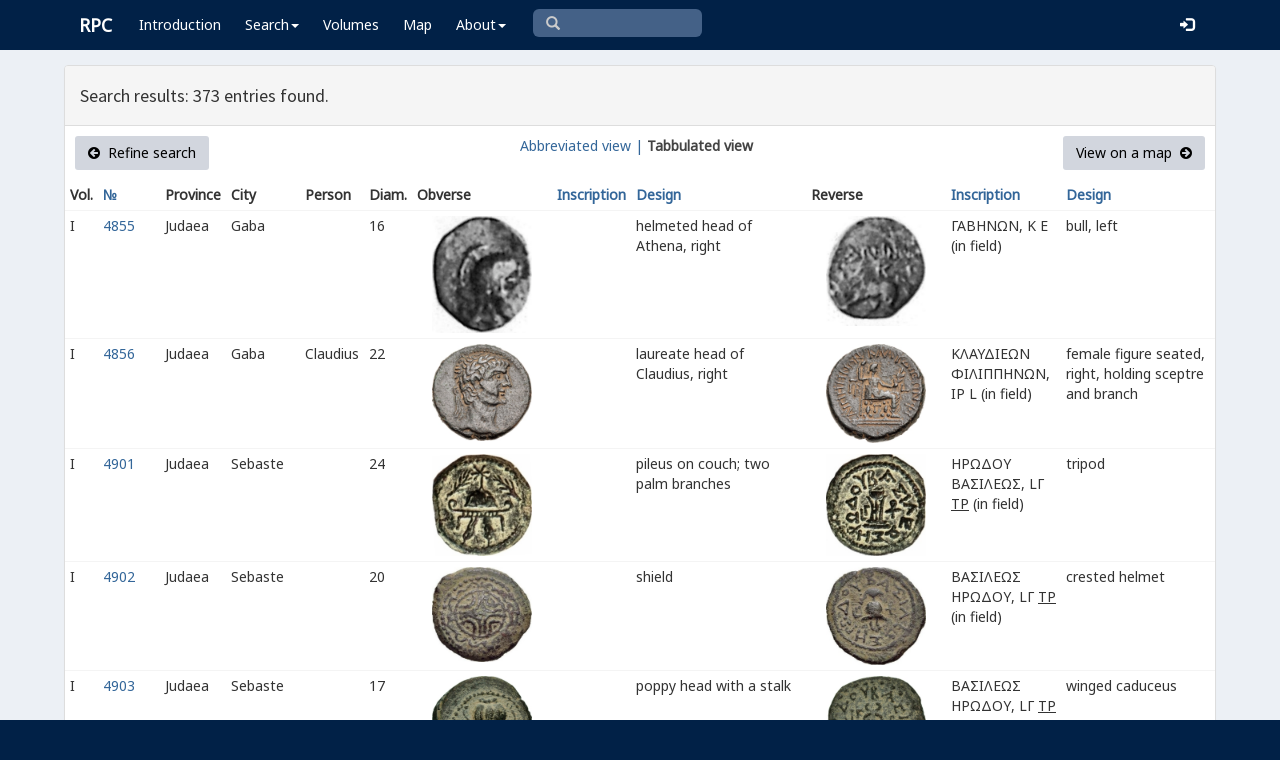

--- FILE ---
content_type: text/html; charset=UTF-8
request_url: https://rpc.ashmus.ox.ac.uk/search/browse?province_id=26&order_by=obverse_inscription&page=1&format=tab
body_size: 5204
content:
<!DOCTYPE html>
<html lang="en-GB">
<head>
  <meta charset="utf-8">
  <meta http-equiv="X-UA-Compatible" content="IE=edge">
  <meta name="viewport" content="width=device-width,initial-scale=1,user-scalable = yes" />

  <title>RPC — Search: Browse</title>

  <link href="/rpc/opensearch.xml" title="RPC" type="application/opensearchdescription+xml" rel="search">
  <link rel="manifest" href="/rpc/manifest.webmanifest">
  
  <meta name="apple-mobile-web-app-title" content="RPC" />
  <meta name="mobile-web-app-capable" content="yes">
  <meta name="apple-mobile-web-app-status-bar-style" content="default" />

  <link rel="apple-touch-icon" sizes="180x180" href="/rpc/apple-touch-icon.png">

  <link rel="icon" type="image/png" href="/rpc/favicon-196x196.png" sizes="196x196" />
  <link rel="icon" type="image/png" href="/rpc/favicon-96x96.png" sizes="96x96" />
  <link rel="icon" type="image/png" href="/rpc/favicon-32x32.png" sizes="32x32" />
  <link rel="icon" type="image/png" href="/rpc/favicon-16x16.png" sizes="16x16" />
  <link rel="icon" type="image/png" href="/rpc/favicon-128.png" sizes="128x128" />
  
  <meta name="application-name" content="RPC"/>
  <meta name="theme-color" content="#012147">
  <meta name="msapplication-TileColor" content="#012147" />
  <meta name="msapplication-TileImage" content="/rpc/mstile-144x144.png" />
  <meta name="msapplication-square70x70logo" content="/rpc/mstile-70x70.png" />
  <meta name="msapplication-square150x150logo" content="/rpc/mstile-150x150.png" />
  <meta name="msapplication-wide310x150logo" content="/rpc/mstile-310x150.png" />
  <meta name="msapplication-square310x310logo" content="/rpc/mstile-310x310.png" />

  <link rel="stylesheet" href="/bootstrap/css/bootstrap.css">
  <link rel="stylesheet" href="/plugins/select2/select2.min.css">
  <link rel="stylesheet" href="https://cdnjs.cloudflare.com/ajax/libs/font-awesome/4.5.0/css/font-awesome.min.css">
  <link rel="stylesheet" href="/dist/css/AdminLTE.css">
  <link rel="stylesheet" href="/dist/css/skins/skin-blue.css">
  <link rel="stylesheet" href="/plugins/datatables/jquery.dataTables.css">
  <link rel="stylesheet" href="/plugins/bootstrap-wysihtml5/bootstrap3-wysihtml5.min.css">
  <link rel="stylesheet" href="/plugins/jQueryUI/jquery-ui.css">
  <link rel="stylesheet" href="/css/magnific-popup.css">
  <link rel="stylesheet" href="/css/vkeyb.css">
  <link rel="stylesheet" href="/css/varia.css">
  <style type="text/css">
.select2-dropdown--below {
    top: -3.1rem; /*your input height*/
  }
@media print {
  a[href]:after {
    content: none !important;
  }
}
@media (min-width: 1200px) {
  .container-fluid {
      max-width:90%!important;
  }
}
body, .skin-blue .main-header .navbar, .dropdown.open {
  background: #012147!important;
}
</style>
  
<script>(function(i,s,o,g,r,a,m){i['GoogleAnalyticsObject']=r;i[r]=i[r]||function(){(i[r].q=i[r].q||[]).push(arguments)},i[r].l=1*new Date();a=s.createElement(o),m=s.getElementsByTagName(o)[0];a.async=1;a.src=g;m.parentNode.insertBefore(a,m)})(window,document,'script','https://www.google-analytics.com/analytics.js','ga');ga('create', 'UA-104714454-1', 'auto');ga('send', 'pageview');</script>

<script>(function(w,d,s,l,i){w[l]=w[l]||[];w[l].push({'gtm.start':
new Date().getTime(),event:'gtm.js'});var f=d.getElementsByTagName(s)[0],
j=d.createElement(s),dl=l!='dataLayer'?'&l='+l:'';j.async=true;j.src=
'https://www.googletagmanager.com/gtm.js?id='+i+dl;f.parentNode.insertBefore(j,f);
})(window,document,'script','dataLayer','GTM-W7X6ZX6');</script>


<!-- Global site tag (gtag.js) - Google Analytics -->
<script async src="https://www.googletagmanager.com/gtag/js?id=G-08V7BBXMBM"></script>
<script>
  window.dataLayer = window.dataLayer || [];
  function gtag(){dataLayer.push(arguments);}
  gtag('js', new Date());

  gtag('config', 'G-08V7BBXMBM');
</script>


<script src="/plugins/jQuery/jquery-2.2.3.min.js"></script>

</head>

  
  <body class="fixed skin-blue layout-top-nav">
<!-- Google Tag Manager (noscript) -->
<noscript><iframe src="https://www.googletagmanager.com/ns.html?id=GTM-W7X6ZX6"
height="0" width="0" style="display:none;visibility:hidden"></iframe></noscript>
<!-- End Google Tag Manager (noscript) -->


<div class="wrapper">

<style type="text/css">
  .nav > li > a{
  padding-left: 12px;
  padding-right: 12px;
}

.form-control{
    background-color: white;
}
</style>

    <header class="main-header" >

            <nav class="navbar navbar-fixed-top" role="navigation">

                  
                   
                  <div class="container-fluid"> 
                  
                        <div class="navbar-header">
                          <a href="/" class="navbar-brand"><b>RPC</b></a>
                              <button type="button" class="navbar-toggle collapsed" data-toggle="collapse" data-target="#navbar-collapse">
                              <i class="fa fa-bars"></i>
                            </button>
                        </div>

                        <div class="collapse navbar-collapse" id="navbar-collapse">

                  <ul class="nav navbar-nav">
                      <li><a href="/introduction">Introduction</a></li>

                    <li class="dropdown"><a class="dropdown-toggle" data-toggle="dropdown" href="#">Search<span class="caret"></span></a>
                      <ul class="dropdown-menu">
                          <li><a href="/search">Simple Search</a></li>
                          <li><a href="/search/advanced">Advanced Search</a></li>
                          <li><a href="/countermark">Countermarks</a></li>
                          <li><a href="/magistrate">Magistrates</a></li>
                          <li><a href="/city">Cities</a></li>
                          <li><a href="/resources">More...</a></li>
                        </ul>
                    </li>

                  <li><a href="/volumes">Volumes</a></li>
                  <li><a href="/map">Map</a></li>
                      
                    <li class="hidden-md hidden-lg hidden-sm"><a href="/project">About</a></li>
                    <li class="dropdown hidden-xs"><a class="dropdown-toggle" data-toggle="dropdown" href="#">About<span class="caret"></span></a>
                      <ul class="dropdown-menu">
                        <li><a href="/project">Project</a></li>
                        <li><a href="/project/directors">Directors</a></li>
                        <li><a href="/project/editors">Editors</a></li>
                        <li><a href="/project/authors">Authors</a></li>
                        <li><a href="/project/volumes">Volumes</a></li>
                        <li><a href="/project/conventions">Conventions</a></li>
                        <li><a href="/project/history">History</a></li>
                        <li><a href="/project/plan">Future Plan</a></li>
                        <li><a href="/project/supporters">Supporters</a></li>
                        <li><a href="/project/acknowledgements">Acknowledgements</a></li>
                        <li><a href="/project/faq">FAQ</a></li>
                        <li><a href="/terms">Terms of Access</a></li>
                        <li><a href="/feedback/create?message_only=1">Contact us</a></li>
                      </ul>
                    </li>
      </ul>




      <ul class="nav navbar-nav navbar-center hidden-xs">
                  <li >
                  <form class="navbar-form" action="/search/browse" method="GET" role="search" style="padding-right:0;">
                  <input type="text" class="form-control glyphicon glyphicon-search" placeholder="&#xe003 " name="q" id="navbar-search-input" 
                  style="font-family: 'Glyphicons Halflings', Arial; background-color: #446187 ; color:white; border-radius: 6px;width: 169px; height: 28px;">
                  </form>
                  </li>
      </ul>



     <ul class="nav navbar-nav navbar-right" style="padding-right: 10px;">
           
              <li><a href="/login"><i class="glyphicon glyphicon-log-in"></i></a></li>
                </ul>
                  
                                    </div>
                  
          </nav>

    </header>


    

    

        <!-- Content Wrapper. Contains page content -->
        <div class="content-wrapper">


          <!-- Main content -->
          <div class="content body" style="padding-right: 0px;padding-left: 0px;">

            
                        <div class="container-fluid"  style="padding-right: 0px;padding-left: 0px;"> 
                        
                
<style>
.img-responsive {
	display: block;
	min-width: 100px;
	width: auto;
}
tr.spaceUnder > td{
	padding-top: 1em;
	padding-bottom: 1em;
}
</style>


<div class="panel panel-default">

	<div class="panel-heading"><h4>Search results: 373 entries found.</h4></div>


					  <div class="box-header text-center">

				  			<a href="https://rpc.ashmus.ox.ac.uk/search?province_id=26&amp;format=tab" class="btn bg-gray pull-left"><i class="fa fa-arrow-circle-left"></i>  Refine search</a>

							<a href="https://rpc.ashmus.ox.ac.uk/search/browse?province_id=26&amp;order_by=obverse_inscription&amp;page=1" class="hidden-xs">Abbreviated view |</a>
							<b class="hidden-xs"> Tabbulated view</b> 
														
				  			<a href="https://rpc.ashmus.ox.ac.uk/search/map?province_id=26&amp;format=tab" class="btn bg-gray pull-right">View on a map  <i class="fa fa-arrow-circle-right"></i></a>
					  </div>

						<table class="table table-condensed">
						<tr>
						<th>Vol.</th>
						<th><a href='https://rpc.ashmus.ox.ac.uk/search/browse?province_id=26&amp;format=tab'>№ </a></th> 
						<th>Province</th>
						<th>City</th>
						<th>Person</th>
						<th class="hidden-xs hidden-sm">Diam.</th>
						<th class="hidden-xs hidden-sm">Obverse</th>
						<th><a href='https://rpc.ashmus.ox.ac.uk/search/browse?province_id=26&amp;format=tab&amp;order_by=obverse_inscription'>Inscription</a></th>
						<th><a href='https://rpc.ashmus.ox.ac.uk/search/browse?province_id=26&amp;format=tab&amp;order_by=obverse_design'>Design</a></th>
						<th class="hidden-xs hidden-sm">Reverse</th>
						<th><a href='https://rpc.ashmus.ox.ac.uk/search/browse?province_id=26&amp;format=tab&amp;order_by=reverse_inscription'>Inscription</a></th>
						<th><a href='https://rpc.ashmus.ox.ac.uk/search/browse?province_id=26&amp;format=tab&amp;order_by=reverse_design'>Design</a></th>
						</tr>
													<tr>

										<td>
											I
										</td>
										<td>
											<a href="https://rpc.ashmus.ox.ac.uk/coins/1/4855"> 4855 </a>
											<br>
																					</td>
										
										<td>
																								Judaea
																					</td>

										<td>
											Gaba
										</td>

										<td>
																					</td>

										<td class="hidden-xs hidden-sm">
											16
										</td>
									
										<td class="hidden-xs hidden-sm">
											<a href="https://rpc.ashmus.ox.ac.uk/coins/1/4855">
																							<div class="col-md-6 pagination-centered text-center"><img src="/obv/301361"  class='img-responsive' style="max-height: 270px"></div>
																						</a>
										</td>

										<td>
											
										</td>

										<td>
											helmeted head of Athena, right
										</td>

										<td class="hidden-xs hidden-sm">
											<a href="https://rpc.ashmus.ox.ac.uk/coins/1/4855">
																							<div class="col-md-6 pagination-centered text-center"><img src="/rev/301361"  class='img-responsive' style="max-height: 270px"></div>
																						</a>
										</td>

										<td>
											ΓΑΒΗΝΩΝ, Κ Ε (in field)
										</td>

										<td>
											bull, left
										</td>		

											<tr>

										<td>
											I
										</td>
										<td>
											<a href="https://rpc.ashmus.ox.ac.uk/coins/1/4856"> 4856 </a>
											<br>
																					</td>
										
										<td>
																								Judaea
																					</td>

										<td>
											Gaba
										</td>

										<td>
																																		  		Claudius 											  																						</td>

										<td class="hidden-xs hidden-sm">
											22
										</td>
									
										<td class="hidden-xs hidden-sm">
											<a href="https://rpc.ashmus.ox.ac.uk/coins/1/4856">
																							<div class="col-md-6 pagination-centered text-center"><img src="/obv/416875"  class='img-responsive' style="max-height: 270px"></div>
																						</a>
										</td>

										<td>
											
										</td>

										<td>
											laureate head of Claudius, right
										</td>

										<td class="hidden-xs hidden-sm">
											<a href="https://rpc.ashmus.ox.ac.uk/coins/1/4856">
																							<div class="col-md-6 pagination-centered text-center"><img src="/rev/416875"  class='img-responsive' style="max-height: 270px"></div>
																						</a>
										</td>

										<td>
											ΚΛΑΥΔΙΕΩΝ ΦΙΛΙΠΠΗΝΩΝ, ΙΡ L (in field)
										</td>

										<td>
											female figure seated, right, holding sceptre and branch
										</td>		

											<tr>

										<td>
											I
										</td>
										<td>
											<a href="https://rpc.ashmus.ox.ac.uk/coins/1/4901"> 4901 </a>
											<br>
																					</td>
										
										<td>
																								Judaea
																					</td>

										<td>
											Sebaste
										</td>

										<td>
																					</td>

										<td class="hidden-xs hidden-sm">
											24
										</td>
									
										<td class="hidden-xs hidden-sm">
											<a href="https://rpc.ashmus.ox.ac.uk/coins/1/4901">
																							<div class="col-md-6 pagination-centered text-center"><img src="/obv/321800"  class='img-responsive' style="max-height: 270px"></div>
																						</a>
										</td>

										<td>
											
										</td>

										<td>
											pileus on couch; two palm branches
										</td>

										<td class="hidden-xs hidden-sm">
											<a href="https://rpc.ashmus.ox.ac.uk/coins/1/4901">
																							<div class="col-md-6 pagination-centered text-center"><img src="/rev/321800"  class='img-responsive' style="max-height: 270px"></div>
																						</a>
										</td>

										<td>
											ΗΡΩΔΟΥ ΒΑΣΙΛΕΩΣ, LΓ <u>ΤΡ</u> (in field)
										</td>

										<td>
											tripod
										</td>		

											<tr>

										<td>
											I
										</td>
										<td>
											<a href="https://rpc.ashmus.ox.ac.uk/coins/1/4902"> 4902 </a>
											<br>
																					</td>
										
										<td>
																								Judaea
																					</td>

										<td>
											Sebaste
										</td>

										<td>
																					</td>

										<td class="hidden-xs hidden-sm">
											20
										</td>
									
										<td class="hidden-xs hidden-sm">
											<a href="https://rpc.ashmus.ox.ac.uk/coins/1/4902">
																							<div class="col-md-6 pagination-centered text-center"><img src="/obv/359252"  class='img-responsive' style="max-height: 270px"></div>
																						</a>
										</td>

										<td>
											
										</td>

										<td>
											shield
										</td>

										<td class="hidden-xs hidden-sm">
											<a href="https://rpc.ashmus.ox.ac.uk/coins/1/4902">
																							<div class="col-md-6 pagination-centered text-center"><img src="/rev/359252"  class='img-responsive' style="max-height: 270px"></div>
																						</a>
										</td>

										<td>
											ΒΑΣΙΛΕΩΣ ΗΡΩΔΟΥ, LΓ <u>ΤΡ</u> (in field)
										</td>

										<td>
											crested helmet
										</td>		

											<tr>

										<td>
											I
										</td>
										<td>
											<a href="https://rpc.ashmus.ox.ac.uk/coins/1/4903"> 4903 </a>
											<br>
																					</td>
										
										<td>
																								Judaea
																					</td>

										<td>
											Sebaste
										</td>

										<td>
																					</td>

										<td class="hidden-xs hidden-sm">
											17
										</td>
									
										<td class="hidden-xs hidden-sm">
											<a href="https://rpc.ashmus.ox.ac.uk/coins/1/4903">
																							<div class="col-md-6 pagination-centered text-center"><img src="/obv/493260"  class='img-responsive' style="max-height: 270px"></div>
																						</a>
										</td>

										<td>
											
										</td>

										<td>
											poppy head with a stalk
										</td>

										<td class="hidden-xs hidden-sm">
											<a href="https://rpc.ashmus.ox.ac.uk/coins/1/4903">
																							<div class="col-md-6 pagination-centered text-center"><img src="/rev/493260"  class='img-responsive' style="max-height: 270px"></div>
																						</a>
										</td>

										<td>
											ΒΑΣΙΛΕΩΣ ΗΡΩΔΟΥ, LΓ <u>ΤΡ</u> (in field)
										</td>

										<td>
											winged caduceus
										</td>		

											<tr>

										<td>
											I
										</td>
										<td>
											<a href="https://rpc.ashmus.ox.ac.uk/coins/1/4904"> 4904 </a>
											<br>
																					</td>
										
										<td>
																								Judaea
																					</td>

										<td>
											Sebaste
										</td>

										<td>
																					</td>

										<td class="hidden-xs hidden-sm">
											15
										</td>
									
										<td class="hidden-xs hidden-sm">
											<a href="https://rpc.ashmus.ox.ac.uk/coins/1/4904">
																							<div class="col-md-6 pagination-centered text-center"><img src="/obv/484727"  class='img-responsive' style="max-height: 270px"></div>
																						</a>
										</td>

										<td>
											
										</td>

										<td>
											palm branch
										</td>

										<td class="hidden-xs hidden-sm">
											<a href="https://rpc.ashmus.ox.ac.uk/coins/1/4904">
																							<div class="col-md-6 pagination-centered text-center"><img src="/rev/484727"  class='img-responsive' style="max-height: 270px"></div>
																						</a>
										</td>

										<td>
											ΒΑΣΙΛΕΩΣ ΗΡΩΔΟΥ, LΓ <u>ΤΡ</u> (in field)
										</td>

										<td>
											aplustre
										</td>		

											<tr>

										<td>
											I
										</td>
										<td>
											<a href="https://rpc.ashmus.ox.ac.uk/coins/1/4905"> 4905 </a>
											<br>
																					</td>
										
										<td>
																								Judaea
																					</td>

										<td>
											Jerusalem
										</td>

										<td>
																					</td>

										<td class="hidden-xs hidden-sm">
											0
										</td>
									
										<td class="hidden-xs hidden-sm">
											<a href="https://rpc.ashmus.ox.ac.uk/coins/1/4905">
																							<div class="col-md-6 pagination-centered text-center"><img src="/obv/321805"  class='img-responsive' style="max-height: 270px"></div>
																						</a>
										</td>

										<td>
											
										</td>

										<td>
											table with bowl between two palm branches
										</td>

										<td class="hidden-xs hidden-sm">
											<a href="https://rpc.ashmus.ox.ac.uk/coins/1/4905">
																							<div class="col-md-6 pagination-centered text-center"><img src="/rev/321805"  class='img-responsive' style="max-height: 270px"></div>
																						</a>
										</td>

										<td>
											ΒΑϹΙΛ<span class="varia-font">Ε</span>ΩϹ ΗΡΩΔΟΥ
										</td>

										<td>
											diadem enclosing cross
										</td>		

											<tr>

										<td>
											I
										</td>
										<td>
											<a href="https://rpc.ashmus.ox.ac.uk/coins/1/4906"> 4906 </a>
											<br>
																					</td>
										
										<td>
																								Judaea
																					</td>

										<td>
											Jerusalem
										</td>

										<td>
																					</td>

										<td class="hidden-xs hidden-sm">
											15
										</td>
									
										<td class="hidden-xs hidden-sm">
											<a href="https://rpc.ashmus.ox.ac.uk/coins/1/4906">
																							<div class="col-md-6 pagination-centered text-center"><img src="/obv/409238"  class='img-responsive' style="max-height: 270px"></div>
																						</a>
										</td>

										<td>
											
										</td>

										<td>
											table
										</td>

										<td class="hidden-xs hidden-sm">
											<a href="https://rpc.ashmus.ox.ac.uk/coins/1/4906">
																							<div class="col-md-6 pagination-centered text-center"><img src="/rev/409238"  class='img-responsive' style="max-height: 270px"></div>
																						</a>
										</td>

										<td>
											ΒΑϹΙΛ<span class="varia-font">Ε</span>ΩϹ ΗΡΩΔΟΥ
										</td>

										<td>
											diadem enclosing cross
										</td>		

											<tr>

										<td>
											I
										</td>
										<td>
											<a href="https://rpc.ashmus.ox.ac.uk/coins/1/4907"> 4907 </a>
											<br>
																					</td>
										
										<td>
																								Judaea
																					</td>

										<td>
											Jerusalem
										</td>

										<td>
																					</td>

										<td class="hidden-xs hidden-sm">
											11
										</td>
									
										<td class="hidden-xs hidden-sm">
											<a href="https://rpc.ashmus.ox.ac.uk/coins/1/4907">
																							<div class="col-md-6 pagination-centered text-center"><img src="/obv/411169"  class='img-responsive' style="max-height: 270px"></div>
																						</a>
										</td>

										<td>
											
										</td>

										<td>
											two crossed palm branches
										</td>

										<td class="hidden-xs hidden-sm">
											<a href="https://rpc.ashmus.ox.ac.uk/coins/1/4907">
																							<div class="col-md-6 pagination-centered text-center"><img src="/rev/411169"  class='img-responsive' style="max-height: 270px"></div>
																						</a>
										</td>

										<td>
											ΒΑϹΙΛ<span class="varia-font">Ε</span>ΩϹ ΗΡΩΔΟΥ
										</td>

										<td>
											table
										</td>		

											<tr>

										<td>
											I
										</td>
										<td>
											<a href="https://rpc.ashmus.ox.ac.uk/coins/1/4908"> 4908 </a>
											<br>
																					</td>
										
										<td>
																								Judaea
																					</td>

										<td>
											Jerusalem
										</td>

										<td>
																					</td>

										<td class="hidden-xs hidden-sm">
											14
										</td>
									
										<td class="hidden-xs hidden-sm">
											<a href="https://rpc.ashmus.ox.ac.uk/coins/1/4908">
																							<div class="col-md-6 pagination-centered text-center"><img src="/obv/409239"  class='img-responsive' style="max-height: 270px"></div>
																						</a>
										</td>

										<td>
											
										</td>

										<td>
											galley, left
										</td>

										<td class="hidden-xs hidden-sm">
											<a href="https://rpc.ashmus.ox.ac.uk/coins/1/4908">
																							<div class="col-md-6 pagination-centered text-center"><img src="/rev/409239"  class='img-responsive' style="max-height: 270px"></div>
																						</a>
										</td>

										<td>
											ΒΑϹΙΛ<span class="varia-font">Ε</span><span class="varia-font">Ω</span>Ϲ ΗΡ<span class="varia-font">Ω</span>ΔΟΥ
										</td>

										<td>
											anchor
										</td>		

											<tr>

										<td>
											I
										</td>
										<td>
											<a href="https://rpc.ashmus.ox.ac.uk/coins/1/4909"> 4909 </a>
											<br>
																					</td>
										
										<td>
																								Judaea
																					</td>

										<td>
											Jerusalem
										</td>

										<td>
																					</td>

										<td class="hidden-xs hidden-sm">
											15
										</td>
									
										<td class="hidden-xs hidden-sm">
											<a href="https://rpc.ashmus.ox.ac.uk/coins/1/4909">
																							<div class="col-md-6 pagination-centered text-center"><img src="/obv/494960"  class='img-responsive' style="max-height: 270px"></div>
																						</a>
										</td>

										<td>
											
										</td>

										<td>
											eagle standing, right
										</td>

										<td class="hidden-xs hidden-sm">
											<a href="https://rpc.ashmus.ox.ac.uk/coins/1/4909">
																							<div class="col-md-6 pagination-centered text-center"><img src="/rev/494960"  class='img-responsive' style="max-height: 270px"></div>
																						</a>
										</td>

										<td>
											ΒΑϹΙΛ ΗΡ<span class="varia-font">Ω</span>ΔΟΥ
										</td>

										<td>
											cornucopia
										</td>		

											<tr>

										<td>
											I
										</td>
										<td>
											<a href="https://rpc.ashmus.ox.ac.uk/coins/1/4910"> 4910 </a>
											<br>
																					</td>
										
										<td>
																								Judaea
																					</td>

										<td>
											Jerusalem
										</td>

										<td>
																					</td>

										<td class="hidden-xs hidden-sm">
											15
										</td>
									
										<td class="hidden-xs hidden-sm">
											<a href="https://rpc.ashmus.ox.ac.uk/coins/1/4910">
																							<div class="col-md-6 pagination-centered text-center"><img src="/obv/409244"  class='img-responsive' style="max-height: 270px"></div>
																						</a>
										</td>

										<td>
											
										</td>

										<td>
											caduceus between crossed cornucopia
										</td>

										<td class="hidden-xs hidden-sm">
											<a href="https://rpc.ashmus.ox.ac.uk/coins/1/4910">
																							<div class="col-md-6 pagination-centered text-center"><img src="/rev/409244"  class='img-responsive' style="max-height: 270px"></div>
																						</a>
										</td>

										<td>
											ΒΑϹΙΛ<span class="varia-font">Ε</span> ΗΡ<span class="varia-font">Ω</span>Δ
										</td>

										<td>
											anchor
										</td>		

											<tr>

										<td>
											I
										</td>
										<td>
											<a href="https://rpc.ashmus.ox.ac.uk/coins/1/4911"> 4911 </a>
											<br>
																					</td>
										
										<td>
																								Judaea
																					</td>

										<td>
											Jerusalem
										</td>

										<td>
																					</td>

										<td class="hidden-xs hidden-sm">
											13
										</td>
									
										<td class="hidden-xs hidden-sm">
											<a href="https://rpc.ashmus.ox.ac.uk/coins/1/4911">
																							<div class="col-md-6 pagination-centered text-center"><img src="/obv/409245"  class='img-responsive' style="max-height: 270px"></div>
																						</a>
										</td>

										<td>
											
										</td>

										<td>
											anchor in wreath
										</td>

										<td class="hidden-xs hidden-sm">
											<a href="https://rpc.ashmus.ox.ac.uk/coins/1/4911">
																							<div class="col-md-6 pagination-centered text-center"><img src="/rev/409245"  class='img-responsive' style="max-height: 270px"></div>
																						</a>
										</td>

										<td>
											ΒΑϹΙΛ<span class="varia-font">Ε</span>ΥϹ ΗΡ<span class="varia-font">Ω</span>ΔΗϹ
										</td>

										<td>
											in lines or circle
										</td>		

											<tr>

										<td>
											I
										</td>
										<td>
											<a href="https://rpc.ashmus.ox.ac.uk/coins/1/4945"> 4945 </a>
											<br>
																					</td>
										
										<td>
																								Judaea
																					</td>

										<td>
											Caesarea Paneas
										</td>

										<td>
																																		  		Tiberius 											  																						</td>

										<td class="hidden-xs hidden-sm">
											15
										</td>
									
										<td class="hidden-xs hidden-sm">
											<a href="https://rpc.ashmus.ox.ac.uk/coins/1/4945">
																							<div class="col-md-6 pagination-centered text-center"><img src="/obv/330487"  class='img-responsive' style="max-height: 270px"></div>
																						</a>
										</td>

										<td>
											
										</td>

										<td>
											laureate head of Tiberius, right
										</td>

										<td class="hidden-xs hidden-sm">
											<a href="https://rpc.ashmus.ox.ac.uk/coins/1/4945">
																							<div class="col-md-6 pagination-centered text-center"><img src="/rev/330487"  class='img-responsive' style="max-height: 270px"></div>
																						</a>
										</td>

										<td>
											ΕΠΙ ΦΙΛΙΠΠΟΥ ΤΕΤΡΑΡΧΟΥ, L Λ (in field)
										</td>

										<td>
											temple with four columns
										</td>		

											<tr>

										<td>
											II
										</td>
										<td>
											<a href="https://rpc.ashmus.ox.ac.uk/coins/2/2204"> 2204 </a>
											<br>
																					</td>
										
										<td>
																								Judaea
																					</td>

										<td>
											Ascalon
										</td>

										<td>
																					</td>

										<td class="hidden-xs hidden-sm">
											15
										</td>
									
										<td class="hidden-xs hidden-sm">
											<a href="https://rpc.ashmus.ox.ac.uk/coins/2/2204">
																							<div class="col-md-6 pagination-centered text-center"><img src="/obv/484473"  class='img-responsive' style="max-height: 270px"></div>
																						</a>
										</td>

										<td>
											
										</td>

										<td>
											draped bust of Tyche, right wearing turreted crown and veil
										</td>

										<td class="hidden-xs hidden-sm">
											<a href="https://rpc.ashmus.ox.ac.uk/coins/2/2204">
																							<div class="col-md-6 pagination-centered text-center"><img src="/rev/484473"  class='img-responsive' style="max-height: 270px"></div>
																						</a>
										</td>

										<td>
											ϚΟΡ ΑΣ
										</td>

										<td>
											war-galley, right, with oars
										</td>		

											<tr>

										<td>
											II
										</td>
										<td>
											<a href="https://rpc.ashmus.ox.ac.uk/coins/2/2205"> 2205 </a>
											<br>
																					</td>
										
										<td>
																								Judaea
																					</td>

										<td>
											Ascalon
										</td>

										<td>
																					</td>

										<td class="hidden-xs hidden-sm">
											16
										</td>
									
										<td class="hidden-xs hidden-sm">
											<a href="https://rpc.ashmus.ox.ac.uk/coins/2/2205">
																							<div class="col-md-6 pagination-centered text-center"><img src="/obv/33827"  class='img-responsive' style="max-height: 270px"></div>
																						</a>
										</td>

										<td>
											
										</td>

										<td>
											draped bust of Tyche, right wearing turreted crown and veil
										</td>

										<td class="hidden-xs hidden-sm">
											<a href="https://rpc.ashmus.ox.ac.uk/coins/2/2205">
																							<div class="col-md-6 pagination-centered text-center"><img src="/rev/33827"  class='img-responsive' style="max-height: 270px"></div>
																						</a>
										</td>

										<td>
											ΠΡ ΑΣ
										</td>

										<td>
											war-galley, right, with oars
										</td>		

											<tr>

										<td>
											II
										</td>
										<td>
											<a href="https://rpc.ashmus.ox.ac.uk/coins/2/2240B"> 2240BB </a>
											<br>
																					</td>
										
										<td>
																								Judaea
																					</td>

										<td>
											Gaba
										</td>

										<td>
																					</td>

										<td class="hidden-xs hidden-sm">
											15
										</td>
									
										<td class="hidden-xs hidden-sm">
											<a href="https://rpc.ashmus.ox.ac.uk/coins/2/2240B">
																							<div class="col-md-6 pagination-centered text-center"><img src="/obv/440341"  class='img-responsive' style="max-height: 270px"></div>
																						</a>
										</td>

										<td>
											
										</td>

										<td>
											turreted head of Tyche right,
										</td>

										<td class="hidden-xs hidden-sm">
											<a href="https://rpc.ashmus.ox.ac.uk/coins/2/2240B">
																							<div class="col-md-6 pagination-centered text-center"><img src="/rev/440341"  class='img-responsive' style="max-height: 270px"></div>
																						</a>
										</td>

										<td>
											
										</td>

										<td>
											temple with four columns
										</td>		

											<tr>

										<td>
											III
										</td>
										<td>
											<a href="https://rpc.ashmus.ox.ac.uk/coins/3/3957A"> 3957AA </a>
											<br>
																					</td>
										
										<td>
																								Judaea
																					</td>

										<td>
											Caesarea Maritima
										</td>

										<td>
																					</td>

										<td class="hidden-xs hidden-sm">
											15
										</td>
									
										<td class="hidden-xs hidden-sm">
											<a href="https://rpc.ashmus.ox.ac.uk/coins/3/3957A">
																							<div class="col-md-6 pagination-centered text-center"><img src="/obv/505840"  class='img-responsive' style="max-height: 270px"></div>
																						</a>
										</td>

										<td>
											
										</td>

										<td>
											bull prancing r; above, crescent
										</td>

										<td class="hidden-xs hidden-sm">
											<a href="https://rpc.ashmus.ox.ac.uk/coins/3/3957A">
																							<div class="col-md-6 pagination-centered text-center"><img src="/rev/505840"  class='img-responsive' style="max-height: 270px"></div>
																						</a>
										</td>

										<td>
											C I F AVG
										</td>

										<td>
											lion walking left
										</td>		

											<tr>

										<td>
											III
										</td>
										<td>
											<a href="https://rpc.ashmus.ox.ac.uk/coins/3/4014"> 4014 </a>
											<br>
																					</td>
										
										<td>
																								Judaea
																					</td>

										<td>
											Ascalon
										</td>

										<td>
																					</td>

										<td class="hidden-xs hidden-sm">
											13
										</td>
									
										<td class="hidden-xs hidden-sm">
											<a href="https://rpc.ashmus.ox.ac.uk/coins/3/4014">
																							<div class="col-md-6 pagination-centered text-center"><img src="/obv/65130"  class='img-responsive' style="max-height: 270px"></div>
																						</a>
										</td>

										<td>
											
										</td>

										<td>
											draped bust of Tyche, right, wearing turreted crown and veil
										</td>

										<td class="hidden-xs hidden-sm">
											<a href="https://rpc.ashmus.ox.ac.uk/coins/3/4014">
																							<div class="col-md-6 pagination-centered text-center"><img src="/rev/65130"  class='img-responsive' style="max-height: 270px"></div>
																						</a>
										</td>

										<td>
											ΑϹΚ, ΕΛϹ (above)
										</td>

										<td>
											war galley, right, with oars
										</td>		

											<tr>

										<td>
											III
										</td>
										<td>
											<a href="https://rpc.ashmus.ox.ac.uk/coins/3/4018"> 4018 </a>
											<br>
																					</td>
										
										<td>
																								Judaea
																					</td>

										<td>
											Ascalon
										</td>

										<td>
																					</td>

										<td class="hidden-xs hidden-sm">
											12
										</td>
									
										<td class="hidden-xs hidden-sm">
											<a href="https://rpc.ashmus.ox.ac.uk/coins/3/4018">
																							<div class="col-md-6 pagination-centered text-center"><img src="/obv/54436"  class='img-responsive' style="max-height: 270px"></div>
																						</a>
										</td>

										<td>
											
										</td>

										<td>
											draped bust of Tyche, right, wearing turreted crown and veil
										</td>

										<td class="hidden-xs hidden-sm">
											<a href="https://rpc.ashmus.ox.ac.uk/coins/3/4018">
																							<div class="col-md-6 pagination-centered text-center"><img src="/rev/54436"  class='img-responsive' style="max-height: 270px"></div>
																						</a>
										</td>

										<td>
											ΑϹΚ, ϚΛϹ, Δ (above)
										</td>

										<td>
											war galley, right, with oars
										</td>		

								</table>
 			
 			<div class="box-footer">
				<nav>
        <ul class="pagination">
            
                            <li class="page-item disabled" aria-disabled="true" aria-label="&laquo; Previous">
                    <span class="page-link" aria-hidden="true">&lsaquo;</span>
                </li>
            
            
                            
                
                
                                                                                        <li class="page-item active" aria-current="page"><span class="page-link">1</span></li>
                                                                                                <li class="page-item"><a class="page-link" href="https://rpc.ashmus.ox.ac.uk/search/browse?province_id=26&amp;order_by=obverse_inscription&amp;format=tab&amp;page=2">2</a></li>
                                                                                                <li class="page-item"><a class="page-link" href="https://rpc.ashmus.ox.ac.uk/search/browse?province_id=26&amp;order_by=obverse_inscription&amp;format=tab&amp;page=3">3</a></li>
                                                                                                <li class="page-item"><a class="page-link" href="https://rpc.ashmus.ox.ac.uk/search/browse?province_id=26&amp;order_by=obverse_inscription&amp;format=tab&amp;page=4">4</a></li>
                                                                                                <li class="page-item"><a class="page-link" href="https://rpc.ashmus.ox.ac.uk/search/browse?province_id=26&amp;order_by=obverse_inscription&amp;format=tab&amp;page=5">5</a></li>
                                                                                                <li class="page-item"><a class="page-link" href="https://rpc.ashmus.ox.ac.uk/search/browse?province_id=26&amp;order_by=obverse_inscription&amp;format=tab&amp;page=6">6</a></li>
                                                                                                <li class="page-item"><a class="page-link" href="https://rpc.ashmus.ox.ac.uk/search/browse?province_id=26&amp;order_by=obverse_inscription&amp;format=tab&amp;page=7">7</a></li>
                                                                                                <li class="page-item"><a class="page-link" href="https://rpc.ashmus.ox.ac.uk/search/browse?province_id=26&amp;order_by=obverse_inscription&amp;format=tab&amp;page=8">8</a></li>
                                                                                                <li class="page-item"><a class="page-link" href="https://rpc.ashmus.ox.ac.uk/search/browse?province_id=26&amp;order_by=obverse_inscription&amp;format=tab&amp;page=9">9</a></li>
                                                                                                <li class="page-item"><a class="page-link" href="https://rpc.ashmus.ox.ac.uk/search/browse?province_id=26&amp;order_by=obverse_inscription&amp;format=tab&amp;page=10">10</a></li>
                                                                                        
                                    <li class="page-item disabled" aria-disabled="true"><span class="page-link">...</span></li>
                
                
                                            
                
                
                                                                                        <li class="page-item"><a class="page-link" href="https://rpc.ashmus.ox.ac.uk/search/browse?province_id=26&amp;order_by=obverse_inscription&amp;format=tab&amp;page=18">18</a></li>
                                                                                                <li class="page-item"><a class="page-link" href="https://rpc.ashmus.ox.ac.uk/search/browse?province_id=26&amp;order_by=obverse_inscription&amp;format=tab&amp;page=19">19</a></li>
                                                                        
            
                            <li class="page-item">
                    <a class="page-link" href="https://rpc.ashmus.ox.ac.uk/search/browse?province_id=26&amp;order_by=obverse_inscription&amp;format=tab&amp;page=2" rel="next" aria-label="Next &raquo;">&rsaquo;</a>
                </li>
                    </ul>
    </nav>


	</div>
		</div>

</div>
            
            
             
            </div> 
            
          </div><!-- /.content -->

        </div><!-- /.content-wrapper -->


    </div><!-- ./wrapper -->

    <script src="/plugins/datatables/jquery.dataTables.min.js"></script>
    <script src="/js/accent-neutralise.js"></script>
    <script src="/plugins/datatables/dataTables.bootstrap.min.js"></script>
    <script src="/bootstrap/js/bootstrap.min.js"></script>
    <script src="/dist/js/app.min.js"></script>
    <script src="/plugins/select2/select2.js"></script>
    <script src="/bootstrap/js/jquery-ui.js" ></script>
    <script src="/js/jquery.ui.touch-punch.min.js"></script>
    <script src="/js/jquery.magnific-popup.min.js"></script>
    <script src="/js/jquery.slimscroll.min.js"></script>
    <script src="/js/linkifyjs/linkify.min.js"></script>
    <script src="/js/linkifyjs/linkify-jquery.min.js"></script>
    <script src="/js/onloads.js"></script>
    <script src="/js/greek.js"></script>
    <script src="/js/vkeyb.js"></script>
    <script src="https://code.responsivevoice.org/responsivevoice.js?key=A8Tyy1B2"></script>
  
  
  </body>

</html>